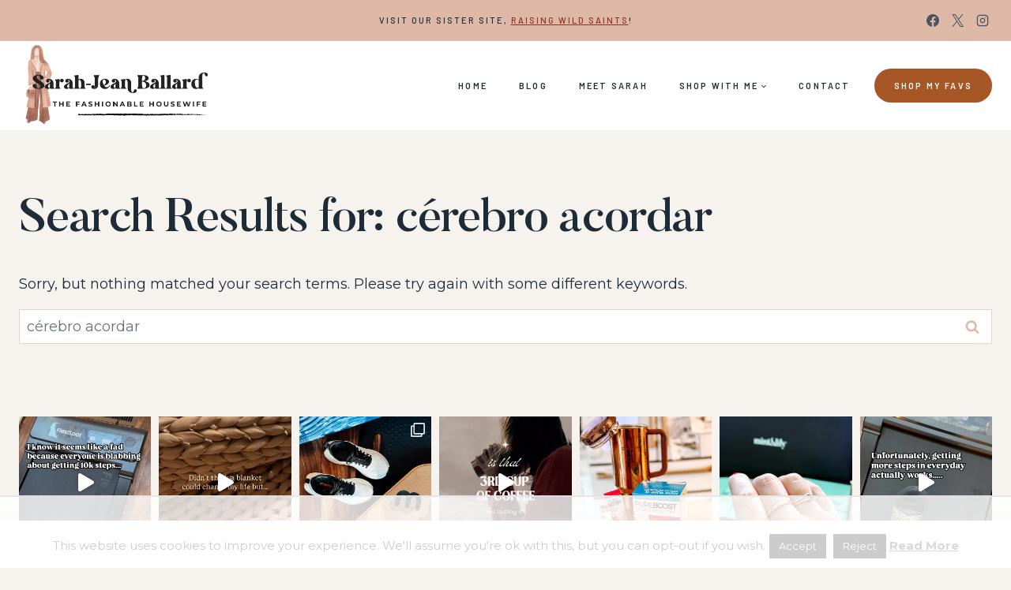

--- FILE ---
content_type: text/html
request_url: https://api.intentiq.com/profiles_engine/ProfilesEngineServlet?at=39&mi=10&dpi=743264634&pt=17&dpn=1&iiqidtype=2&iiqpcid=04445ec7-9675-42bc-99fc-daf020c61c4d&iiqpciddate=1766349393036&pcid=ffe1eb64-3051-4494-803a-21ee30b89fc5&idtype=3&gdpr=0&japs=false&jaesc=0&jafc=0&jaensc=0&jsver=0.29&testGroup=U&source=pbjs&vrref=https%3A%2F%2Fwww.thefashionablehousewife.com
body_size: 52
content:
{"abPercentage":95,"adt":1,"ct":2,"isOptedOut":false,"data":{"eids":[]},"dbsaved":"false","ls":true,"cttl":86400000,"abTestUuid":"g_3cc210bf-c015-46b6-b373-c657d05013e4","tc":9,"sid":1982036141}

--- FILE ---
content_type: text/html; charset=utf-8
request_url: https://www.google.com/recaptcha/api2/aframe
body_size: 268
content:
<!DOCTYPE HTML><html><head><meta http-equiv="content-type" content="text/html; charset=UTF-8"></head><body><script nonce="r3EPfILYM50GNMG5He5cVA">/** Anti-fraud and anti-abuse applications only. See google.com/recaptcha */ try{var clients={'sodar':'https://pagead2.googlesyndication.com/pagead/sodar?'};window.addEventListener("message",function(a){try{if(a.source===window.parent){var b=JSON.parse(a.data);var c=clients[b['id']];if(c){var d=document.createElement('img');d.src=c+b['params']+'&rc='+(localStorage.getItem("rc::a")?sessionStorage.getItem("rc::b"):"");window.document.body.appendChild(d);sessionStorage.setItem("rc::e",parseInt(sessionStorage.getItem("rc::e")||0)+1);localStorage.setItem("rc::h",'1766349397476');}}}catch(b){}});window.parent.postMessage("_grecaptcha_ready", "*");}catch(b){}</script></body></html>

--- FILE ---
content_type: text/plain
request_url: https://rtb.openx.net/openrtbb/prebidjs
body_size: -89
content:
{"id":"55b1f67c-18ce-460c-a524-a4c459cda99e","nbr":0}

--- FILE ---
content_type: text/plain; charset=UTF-8
request_url: https://at.teads.tv/fpc?analytics_tag_id=PUB_17002&tfpvi=&gdpr_consent=&gdpr_status=22&gdpr_reason=220&ccpa_consent=&sv=prebid-v1
body_size: 56
content:
Y2RmMWJiYzYtMDVjNS00MzJhLWE4NDktMzgwNmJkY2U4MmIyIy00MA==

--- FILE ---
content_type: text/plain; charset=utf-8
request_url: https://ads.adthrive.com/http-api/cv2
body_size: 3382
content:
{"om":["0k29850ulfl","1","1011_302_56233468","1011_302_56241517","1011_302_56241518","1011_302_56241528","1011_302_56590569","1011_74_17476754","1019_644014611","1028_8564740","1041_74_17894477","1041_74_17894478","1041_74_17894673","1043_7560247","10755070","110_585251089598189686","11142692","11509227","11648739","1185:1610117185","1185:1610282667","11896988","12010080","12010084","12102589","12109550","12118633","12120835","12121083","12123650","12124281","12128624","12380469","124843_4","124844_13","124848_3","125214_3","125216_3","1606221","1611092","17_24344759","202430_200_EAAYACogKjJcNfFnWX5BqnSNZjVxncrn4TFlG3jZB.Nz9up50.UyBEs0jLM_","202430_200_EAAYACogm2rla2j8tCqKMh1pUNB59ocq9MKD7b2204KQQboj6owyBP8v7oQ_","20421090_200_EAAYACogG0j.g-ioeIfijS1Zcd-210wWzzNIpdmf2D36z6sKmk0yBHR3nOc_","206_522709","2132:44129096","2132:45222397","2179:579107163818448676","2249:420674056","2249:650628575","2249:693330692","2249:696659754","2249:696660735","2249:698486353","2249:698486358","2307:g92n4km8","232c2e48","2409_25495_176_CR52092957","2409_25495_176_CR52092959","2409_25495_176_CR52175340","2409_25495_176_CR52178316","2409_25495_176_CR52186411","2409_25495_176_CR52188001","24598434","24732876","252881-1629157","253484-1640961","25_33ctf6xb","25_4t751hhv","25_53v6aquw","25_62puo4hd","25_97x9pqol","25_h34llbex","25_hueqprai","25_l0vf9ine","25_msmzslff","25_nkoe9xcl","25_oz31jrd0","25_p1ucqmkg","25_rbv280bn","25_rdtnzy56","25_t272nr7c","25_uwxs47tf","25_w4z6q6en","25_wqcudjp0","25_xnzjm1z9","25_y0rce1ti","25_yi6qlg3p","25_ztlksnbe","25_zwzjgvpw","2760:176_CR52092957","2760:176_CR52190520","28452355","28452516","29414696","29414711","29_644014611","29_648969056","306_24598434","33ctf6xb","34182009","3490:CR52092918","3490:CR52092923","3490:CR52153848","3490:CR52153850","3490:CR52178315","3490:CR52186411","3490:CR52186412","3490:CR52189181","3490:CR52190519","352434_354_68e8aebefedcc02d38a3362b","36159044","3646_185414_T25218954","3658_23278_T25925940","36847501498","381513943572","3LMBEkP-wis","3rrrctta","409_216406","409_220149","409_225978","409_225980","409_226312","409_226322","409_227223","409_227224","409_227235","409_228115","409_228382","4114:catalina-75587","439246469228","43966037","44629254","47141847","480949","481703827","485027845327","4z42112s71mcy","4zai8e8t","511156","513182805","514819301","521_425_200302","521_425_200303","521_425_200329","521_425_200336","521_425_200341","521_425_200370","521_425_200383","523_354_660e5fec0c47f653c6684fd8","523_354_bn10835","5316_139700_3e9188ed-8a01-4a31-8e7f-bd4f6d5bfeb1","5316_139700_67a43400-94f1-4c61-b9dc-a055b94f9f79","5316_139700_a5958020-4f15-4c19-85d4-2652fe89a3c0","5316_139700_c62f8337-81e6-4251-908f-22eee1684607","536662687","53v6aquw","543094","54639987","55763523","557_409_223589","557_409_228363","560_74_17476754","560_74_17476755","560_74_17476757","560_74_17476793","560_74_17894673","560_74_17945647","57149971","57149987","577165138","577217840","577217955","583955608059003480","585148770643753882","587293124477698368","588062576109","59780461","600618969","6026588729","603485497","60616390","60638194","60884318","60884327","61082324","6126528761","6126559259","6126573187","6126573203","616743176","616743230","616743236","616743278","616743344","616969845","616978170","616978278","616978350","617081881","617083201","617083336","617083372","618428267","618629667","61932920","61932925","61932933","619765960","622227491","622536232","622727223","623070032","62309370","623259528","623259810","623259813","623260056","623770634","624610019","624614072","624745887","62652411","6365_61796_782719868338","6365_61796_782810900348","6365_61796_782811329672","6365_61796_788913549806","643566105","643566478","643566487","643572300","644014603","644014610","644014611","648969051","680487838","680_99480_614105105","680_99480_644014600","680_99480_644014603","692265706","6lmy2lg0","6r2982v200j","725387380235","7255_121665_6sense-161662","7255_121665_6sense-164006","7255_121665_adsmovil-165932","7255_121665_fullthrottle-7100","727017023032","74243_74_17476754","74243_74_17476755","74243_74_17476757","74243_74_17476773","74243_74_17476793","7560247","7618517","7660383","7736477","774593800526","7814859","782719855354","782810900342","782811335693","785326944429","785452881005","786838053088","786935973586","788401897379","788403628937","7935235","7951209","7951227","79515064","7955795","7955798","7964881","7jvs1wj8","8007432","8010898","8016065","8029275","8029310","8029650","8054708","8064027","8068035","8074186","8076424","8078886","8083689","8083692","8083699","8085697","8085709","8104243","8106625","8124663","8124664","8131905","8132637","82133853","82133854","82133858","82133859","82133906","8564740","85666474","8b5u826e","95coyr9s","97_7560247","97_8078886","FC8Gv9lZIb0","FjHk_zt90Qg","FrzJkSijrAk","GEE5bXHrPAk","Rno6AJZ2sVI","bs1qbh6s","cr-8itw2d8r87rgv2","cr-96vv5i6uu8rm","cr-96vv5i6vu8rm","cr-97xwyf3tu8rm","cr-98s1wh5yu8rm","cr-9cqtwg3qw8rhwz","cr-aawv0h2rubwj","cr-aawv0hzpubwj","cr-dgwz5d105hrgv2","d2c4221c-ce9c-4cb8-820e-5b4372e793ee","fjzzyur4","g92n4km8","h34llbex","hueqprai","hv8wgcsc","i0rQSo90kvM","j4sy5f86","jh1tgf7w","ks298nhgu4s","m2n177jy","m92988z3won","mlixtkvs","nkoe9xcl","o4j3elv3","o5298l8h1ps","o5l8h1ps","ok5t5h7t","oz31jrd0","p1ucqmkg","pc3f4fnk","pkm2ylid","r35763xz","rdtnzy56","t77yy3n2","ti0s3bz3","udpg0zy8","ven7pu1c","vtrsauyl","w6eb7c37","x716iscu","xdaezn6y","yi6qlg3p","ztlksnbe","zwzjgvpw","7979132","7979135"],"pmp":[],"adomains":["1md.org","a4g.com","about.bugmd.com","acelauncher.com","adameve.com","adelion.com","adp3.net","advenuedsp.com","aibidauction.com","aibidsrv.com","akusoli.com","allofmpls.org","arkeero.net","ato.mx","avazutracking.net","avid-ad-server.com","avid-adserver.com","avidadserver.com","aztracking.net","bc-sys.com","bcc-ads.com","bidderrtb.com","bidscube.com","bizzclick.com","bkserving.com","bksn.se","brightmountainads.com","bucksense.io","bugmd.com","ca.iqos.com","capitaloneshopping.com","cdn.dsptr.com","clarifion.com","cotosen.com","cs.money","cwkuki.com","dallasnews.com","dcntr-ads.com","decenterads.com","derila-ergo.com","dhgate.com","dhs.gov","digitaladsystems.com","displate.com","doyour.bid","dspbox.io","envisionx.co","ezmob.com","fmlabsonline.com","g123.jp","g2trk.com","gadgetslaboratory.com","gadmobe.com","getbugmd.com","goodtoknowthis.com","gov.il","grosvenorcasinos.com","guard.io","hero-wars.com","holts.com","howto5.io","https://www.royalcaribbean.com/","ice.gov","imprdom.com","justanswer.com","liverrenew.com","longhornsnuff.com","lovehoney.com","lowerjointpain.com","lymphsystemsupport.com","meccabingo.com","media-servers.net","medimops.de","miniretornaveis.com","mobuppsrtb.com","motionspots.com","mygrizzly.com","myiq.com","myrocky.ca","national-lottery.co.uk","nbliver360.com","ndc.ajillionmax.com","nibblr-ai.com","niutux.com","nordicspirit.co.uk","notify.nuviad.com","notify.oxonux.com","own-imp.vrtzads.com","paperela.com","parasiterelief.com","peta.org","pfm.ninja","pixel.metanetwork.mobi","pixel.valo.ai","plannedparenthood.org","plf1.net","plt7.com","pltfrm.click","printwithwave.co","privacymodeweb.com","rangeusa.com","readywind.com","reklambids.com","ri.psdwc.com","royalcaribbean.com","royalcaribbean.com.au","rtb-adeclipse.io","rtb-direct.com","rtb.adx1.com","rtb.kds.media","rtb.reklambid.com","rtb.reklamdsp.com","rtb.rklmstr.com","rtbadtrading.com","rtbsbengine.com","rtbtradein.com","saba.com.mx","securevid.co","seedtag.com","servedby.revive-adserver.net","shift.com","smrt-view.com","swissklip.com","taboola.com","tel-aviv.gov.il","temu.com","theoceanac.com","track-bid.com","trackingintegral.com","trading-rtbg.com","trkbid.com","truthfinder.com","unoadsrv.com","usconcealedcarry.com","uuidksinc.net","vabilitytech.com","vashoot.com","vegogarden.com","viewtemplates.com","votervoice.net","vuse.com","waardex.com","wapstart.ru","wdc.go2trk.com","weareplannedparenthood.org","webtradingspot.com","www.royalcaribbean.com","xapads.com","xiaflex.com","yourchamilia.com"]}

--- FILE ---
content_type: text/plain
request_url: https://rtb.openx.net/openrtbb/prebidjs
body_size: -239
content:
{"id":"1aab20ca-7cbf-49bf-9810-92b1f67f7ac4","nbr":0}

--- FILE ---
content_type: text/plain
request_url: https://rtb.openx.net/openrtbb/prebidjs
body_size: -239
content:
{"id":"4b1712b3-2e66-4428-aeeb-27a43f9575ba","nbr":0}